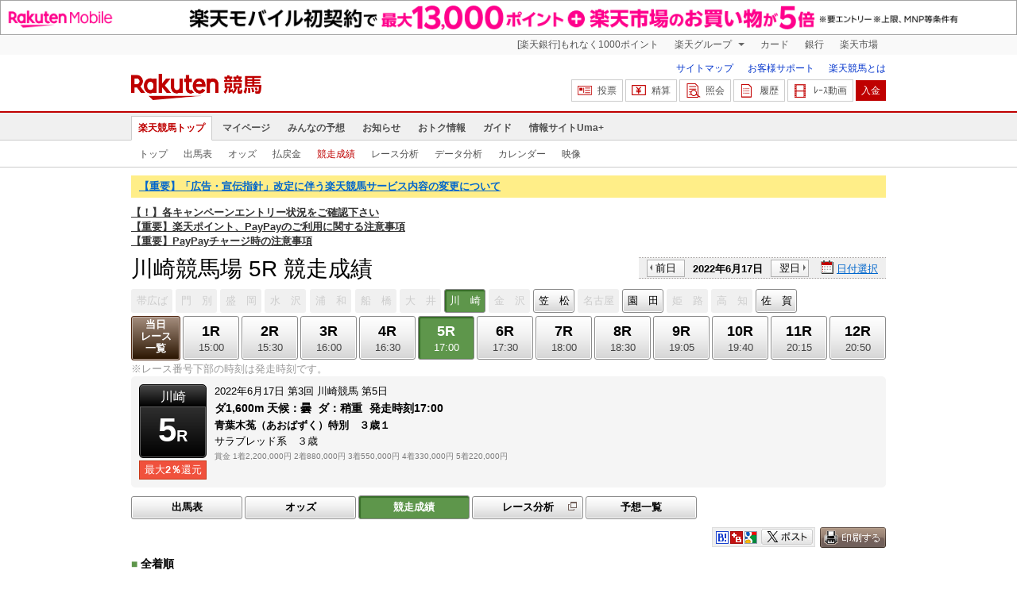

--- FILE ---
content_type: text/html; charset=UTF-8
request_url: https://keiba.rakuten.co.jp/race_performance/list/RACEID/202206172100000005
body_size: 10998
content:
<!DOCTYPE HTML PUBLIC "-//W3C//DTD HTML 4.01 Transitional//EN" "http://www.w3.org/TR/html4/loose.dtd">
<html lang="ja"
      prefix="og: http://ogp.me/ns# fb: http://www.facebook.com/2008/fbml mixi: http://mixi-platform.com/ns# gr: http://gree.jp/ns">
<head>
    <meta http-equiv="Content-Type" content="text/html; charset=utf-8">
    <meta name="format-detection" content="telephone=no">

    <meta name="title" content="川崎競馬場 競走成績 | 2022/06/17 5R：楽天競馬" data-vmid="title">
    <meta name="description" content="川崎競馬場 5Rの競走成績ページです。投票機能にコミュニティなど、楽天競馬では競馬の予想や馬券の購入を楽しくする情報を提供しています。(2022/06/17)" data-vmid="description">
    <meta name="keywords" content="地方競馬,競馬,川崎競馬場,5R,青葉木菟（あおばずく）特別　３歳１　,競走成績,馬券,予想,購入,投票,ライブ映像,キャンペーン,ネット投票,南関東">
    <meta name="language" content="ja">
    <meta name="viewport" content="width=1020">

    <meta property="og:title" content="川崎競馬場 競走成績 | 2022/06/17 5R：楽天競馬" data-vmid="og:title">
    <meta property="og:description" content="川崎競馬場 5Rの競走成績ページです。投票機能にコミュニティなど、楽天競馬では競馬の予想や馬券の購入を楽しくする情報を提供しています。(2022/06/17)" data-vmid="og:description">
    <meta property="og:site_name" content="楽天競馬">
    <meta property="og:image" content="https://keiba.r10s.jp/img/ogp/race_performance_list.jpg?id=be77b3374f95f57304a97cfc27e4a620">
    <meta property="og:type" content="website">
    <meta property="fb:app_id" content="277381235708363">
    <meta property="twitter:account_id" content="4503599628228348">


<title>川崎競馬場 競走成績 | 2022/06/17 5R：楽天競馬</title>

<link rel="shortcut icon" href="/favicon.png?id=ab1960e731ca15c0cdf9e85b42f98280">
<link rel="apple-touch-icon" href="https://keiba.r10s.jp/img_common/apple_touch_icon.png?id=e5fcccd0eea0585e95251e03a262a44f">
<link rel="canonical" href="https://keiba.rakuten.co.jp/race_performance/list/RACEID/202206172100000005">
            <link href="https://keiba.r10s.jp/assets/css/default.css?id=e50f091246102a0079628017a7d8fa82" rel="stylesheet" type="text/css">
    <link href="https://keiba.r10s.jp/assets/css/print.css?id=43ca904a56ea035b5c07bcafcdbf73b9" media="print" rel="stylesheet" type="text/css">
    <link href="https://keiba.r10s.jp/ts_css/common/banner_list.css?id=202107121715" rel="stylesheet" type="text/css">
    <script type="text/javascript">
    t = 'FPJtGkgY2hF%2B8VD6BjrCCRgds3Gfa92ds9Dm6s3yEZI%3D';
            mydomainMaintFlag = false;
    </script>
</head>
<body bgcolor="">
            
        <div class="frheader">
                            <noscript>
    <div class="noscriptbar">
        <div class="header_common_inner">
            <p class="noscriptbar_text">
                JavaScriptが無効の為、一部のコンテンツをご利用いただけません。
                JavaScriptの設定を有効にしてからご利用いただきますようお願いいたします。
                （<a href="https://ichiba.faq.rakuten.net/detail/000006432">設定方法</a>）
            </p>
        </div>
    </div>
</noscript>                <div class="groupnav">
    <div class="header_common_inner frheader_clearfix">
        <ul class="groupnav_list frheader_clearfix">
            <li id="grpNote" class="groupnav_list_item">
                <noscript>
                    <a href="https://card.rakuten.co.jp/entry/">
                        今すぐ2,000ポイント！
                    </a>
                </noscript>
            </li>
            <li class="groupnav_list_dropdown">
                <a href="https://www.rakuten.co.jp/sitemap/">
                    楽天グループ
                </a>
                <ul class="groupnav_list_dropdownlist">
                    <li class="groupnav_list_dropdownlist_item">
                        <a href="https://books.rakuten.co.jp/?scid=wi_grp_gmx_kba_hepullbu_boo" rel="nofollow">
                            楽天ブックス
                        </a>
                    </li>
                    <li class="groupnav_list_dropdownlist_item">
                        <a href="https://travel.rakuten.co.jp/?scid=wi_grp_gmx_kba_hepullbu_trv" rel="nofollow">
                            楽天トラベル
                        </a>
                    </li>
                    <li class="groupnav_list_dropdownlist_item">
                        <a href="https://takarakuji.rakuten.co.jp/?scid=wi_grp_gmx_kba_hepullbu_tkk" rel="nofollow">
                            楽天×宝くじ
                        </a>
                    </li>
                    <li class="groupnav_list_dropdownlist_item">
                        <a href="https://toolbar.rakuten.co.jp/?scid=wi_grp_gmx_kba_hepullbu_too" rel="nofollow">
                            楽天ウェブ検索
                        </a>
                    </li>
                    <li class="groupnav_list_dropdownlist_item">
                        <a href="https://www.rakuten-edy.co.jp/?scid=wi_grp_gmx_kba_hepullbu_edy" rel="nofollow">
                            楽天Edy
                        </a>
                    </li>
                    <li class="groupnav_list_dropdownlist_item">
                        <a href="https://www.rakuten.co.jp/sitemap/">
                            サービス一覧
                        </a>
                    </li>
                </ul>
            </li>
            <li class="groupnav_list_item">
                <a href="https://ad2.trafficgate.net/t/r/8193/1441/99636_99636/"
                   rel="nofollow">
                    カード
                </a>
            </li>
            <li class="groupnav_list_item">
                <a href="https://www.rakuten-bank.co.jp/?scid=wi_grp_gmx_kba_hetopbu_bnk"
                   rel="nofollow">
                    銀行
                </a>
            </li>
            <li class="groupnav_list_item">
                <a href="https://www.rakuten.co.jp/">
                    楽天市場
                </a>
            </li>
        </ul>
    </div>
</div>
<script type="text/javascript" src="//jp.rakuten-static.com/1/js/lib/prm_selector_02.js"></script>                <div class="siteheader">
    <div class="header_common_inner frheader_clearfix">
        <div class="siteheader_logo">
    <div class="siteheader_logo_img">
        <strong>
            <a href="https://keiba.rakuten.co.jp/?l-id=keiba_header_logo">
                <img src="https://keiba.r10s.jp/img_common/pc/icon_sh_logo.png?id=9bc36fbd963e759a6fbc3316c0f6442d" alt="楽天競馬" width="164" height="33">
            </a>
        </strong>
    </div>
</div>
        <div class="siteheader_menu">
    <ul class="siteheader_helplist">
        <li class="siteheader_helplist_item">
            <a href="//keiba.rakuten.co.jp/guide/sitemap?l-id=keiba_header_sitemap">サイトマップ</a>
        </li>
        <li class="siteheader_helplist_item">
            <a href="//r10.to/hNJdpk"  data-ratId="keiba_header_faq" data-ratEvent="click" data-ratParam="all" >お客様サポート</a>
        </li>
        <li class="siteheader_helplist_item">
            <a href="//keiba.rakuten.co.jp/guide/howto/registration?l-id=keiba_header_howtoRegistration">楽天競馬とは</a>
        </li>
    </ul>
    <ul class="siteheader_actionlist">
        <li class="siteheader_actionlist_item">
            <a class="siteheader_actionlist_btn"
               href="#"
               onclick="openSubWindow('https://bet.keiba.rakuten.co.jp/bet/?l-id=keiba_header_bet', 'PBET', '');
                        return false;"><!--
                --><span class="siteheader_actionlist_icon siteheader_actionlist_icon_bet"></span><!--
                --><span class="siteheader_actionlist_label">投票</span><!--
            --></a>
        </li>
        <li class="siteheader_actionlist_item">
            <a class="siteheader_actionlist_btn"
               href="#"
               onclick="openSubWindow('https://bet.keiba.rakuten.co.jp/bank/adjustment/?l-id=keiba_header_adjustment', 'PBET', '');
                        return false;"><!--
                --><span class="siteheader_actionlist_icon siteheader_actionlist_icon_charge"></span><!--
                --><span class="siteheader_actionlist_label">精算</span><!--
            --></a>
        </li>
        <li class="siteheader_actionlist_item">
            <a class="siteheader_actionlist_btn"
               href="#"
               onclick="openSubWindow('https://bet.keiba.rakuten.co.jp/reference/?l-id=keiba_header_reference', 'PBET', '');
                        return false;"><!--
                --><span class="siteheader_actionlist_icon siteheader_actionlist_icon_reference"></span><!--
                --><span class="siteheader_actionlist_label">照会</span><!--
            --></a>
        </li>
        <li class="siteheader_actionlist_item">
            <a class="siteheader_actionlist_btn"
               href="#"
               onclick="openSubWindow('https://bet.keiba.rakuten.co.jp/history/?l-id=keiba_header_history', 'PBET', '');
                        return false;"><!--
                --><span class="siteheader_actionlist_icon siteheader_actionlist_icon_history"></span><!--
                --><span class="siteheader_actionlist_label">履歴</span><!--
            --></a>
        </li>
        <li class="siteheader_actionlist_item">
            <a class="siteheader_actionlist_btn"
               href="#"
               onclick="openSubWindow('https://keiba.rakuten.co.jp/livemovie?l-id=keiba_header_liveMovie', 'new', '');
                        return false;"><!--
                --><span class="siteheader_actionlist_icon siteheader_actionlist_icon_livemovie"></span><!--
                --><span class="siteheader_actionlist_label">ﾚｰｽ動画</span><!--
            --></a>
        </li>
        <li class="siteheader_actionlist_item siteheader_actionlist_btn_reposit"
            id="noBalanceStatus">
            <a class="siteheader_actionlist_btn"
               href="#"
               onclick="openSubWindow('https://bet.keiba.rakuten.co.jp/bank/deposit/?l-id=keiba_header_deposit', 'PBET', '');
                        return false;"><!--
                --><span class="siteheader_actionlist_label">入金</span><!--
            --></a>
        </li>
            </ul>
    </div>
    </div>
</div>                <div class="glonavmain">
    <div class="header_common_inner">
        <ul class="glonavmain_list frheader_clearfix">
                            <li class="glonavmain_list_item">
                    <a href="https://keiba.rakuten.co.jp?l-id=keiba_globalNavi_top"
                       class="glonavmain_list_item_current">
                        楽天競馬トップ
                    </a>
                </li>
                            <li class="glonavmain_list_item">
                    <a href="https://my.keiba.rakuten.co.jp?l-id=keiba_globalNavi_myTop"
                       class="">
                        マイページ
                    </a>
                </li>
                            <li class="glonavmain_list_item">
                    <a href="https://my.keiba.rakuten.co.jp/pcs?l-id=keiba_globalNavi_pcsTop"
                       class="">
                        みんなの予想
                    </a>
                </li>
                            <li class="glonavmain_list_item">
                    <a href="https://keiba.rakuten.co.jp/info/?l-id=keiba_globalNavi_info"
                       class="">
                        お知らせ
                    </a>
                </li>
                            <li class="glonavmain_list_item">
                    <a href="https://keiba.rakuten.co.jp/event/?l-id=keiba_globalNavi_event"
                       class="">
                        おトク情報
                    </a>
                </li>
                            <li class="glonavmain_list_item">
                    <a href="https://keiba.rakuten.co.jp/guide/?l-id=keiba_globalNavi_guide"
                       class="">
                        ガイド
                    </a>
                </li>
                            <li class="glonavmain_list_item">
                    <a href="https://keiba.rakuten.co.jp/umaplus/?l-id=keiba_globalNavi_umaplus"
                       class="">
                        情報サイトUma+
                    </a>
                </li>
                        <li class="glonavmain_list_item_right" id="messageWindow" style="display: none;">
                <a href="https://my.keiba.rakuten.co.jp/message/list/?l-id=keiba_globalNavi_message">
                    <span class="glonavmain_list_item_icon_message"></span>
                    新着メッセージ<span class="newnum">-</span>件
                </a>
            </li>
        </ul>
    </div>
</div>



    <div class="glonavsub">
    <div class="header_common_inner">
        <ul class="glonavsub_list frheader_clearfix">
                        <li class="glonavsub_list_item">
                                    <a class=""
                       href="https://keiba.rakuten.co.jp?l-id=top_subNavi_top"
                                            >
                        トップ
                    </a>
                            </li>
                        <li class="glonavsub_list_item">
                                    <a class=""
                       href="https://keiba.rakuten.co.jp/race_card/list/RACEID/202206172100000005?l-id=top_subNavi_raceCard"
                                            >
                        出馬表
                    </a>
                            </li>
                        <li class="glonavsub_list_item">
                                    <a class=""
                       href="https://keiba.rakuten.co.jp/odds/tanfuku/RACEID/202206172100000005?l-id=top_subNavi_odds"
                                            >
                        オッズ
                    </a>
                            </li>
                        <li class="glonavsub_list_item">
                                    <a class=""
                       href="https://keiba.rakuten.co.jp/race_dividend/list/RACEID/202206172100000005?l-id=top_subNavi_dividend"
                                            >
                        払戻金
                    </a>
                            </li>
                        <li class="glonavsub_list_item">
                                    <a class="glonavsub_list_item_current"
                       href="https://keiba.rakuten.co.jp/race_performance/list/RACEID/202206172100000005?l-id=top_subNavi_racePerformance"
                                            >
                        競走成績
                    </a>
                            </li>
                        <li class="glonavsub_list_item">
                                    <a class=""
                       href="https://keiba.rakuten.co.jp/race_analyze/vsList/RACEID/202206172100000005?l-id=top_subNavi_raceAnalyze"
                                            >
                        レース分析
                    </a>
                            </li>
                        <li class="glonavsub_list_item">
                                    <a class=""
                       href="https://keiba.rakuten.co.jp/analyze/RACEID/202206172100000005?l-id=top_subNavi_analyze"
                                            >
                        データ分析
                    </a>
                            </li>
                        <li class="glonavsub_list_item">
                                    <a class=""
                       href="https://keiba.rakuten.co.jp/calendar?l-id=top_subNavi_calendar"
                                            >
                        カレンダー
                    </a>
                            </li>
                        <li class="glonavsub_list_item">
                                    <a class=""
                       href="https://keiba.rakuten.co.jp/livemovie?l-id=top_subNavi_liveMovie"
                                                    target="new"
                                            >
                        映像
                    </a>
                            </li>
                    </ul>
    </div>
</div>
                    </div>

        <div id="announceBox">
            <div id="headerMsgBox">
<p><a href="https://keiba.rakuten.co.jp/info/point/2026/01/26/224195" target=_blank><strong>【重要】「広告・宣伝指針」改定に伴う楽天競馬サービス内容の変更について</strong></a></p>
</div><!-- /#headerMsgBox -->
            <div id="newsTopic">
<span class="stress title"><a href="https://keiba.rakuten.co.jp/info/point/2026/01/20/224365" target=_blank><strong>【！】各キャンペーンエントリー状況をご確認下さい</strong></a><br>
<a href="https://keiba.rakuten.co.jp/info/other/2025/04/09/213575" target=_blank><strong>【重要】楽天ポイント、PayPayのご利用に関する注意事項</strong></a><br>
<a href="https://keiba.rakuten.co.jp/info/other/2025/06/19/216426" target=_blank><strong>【重要】PayPayチャージ時の注意事項</strong></a></span>
</div><!-- /#newsTopic -->
        </div>
    
        <div id="mainContainer">
        
        <div id="headline">
    <h1 class="unique">川崎競馬場 5R 競走成績</h1>

    <div class="dateSelect">
                    <div class="inner">
                
                <div>
                    <a href="https://keiba.rakuten.co.jp/race_performance/list/RACEID/202206162100000005"
                       class="prev pager pressButton">前日</a>
                    <span class="selectedDay">2022年6月17日</span>
                    <a href="https://keiba.rakuten.co.jp/race_performance/list/RACEID/202206182100000005"
                       class="next pager pressButton">翌日</a>
                </div>
                <span class="extraSelect calendar">日付選択</span>
            </div>
            </div>

</div><!-- /#headline -->

<div id="raceMenu">

    
    <ul class="raceTrack">
                                
            <li class="track01">
                                    
                    <span class="off">帯広ば</span>
                            </li>
                                
            <li class="track02">
                                    
                    <span class="off">門　別</span>
                            </li>
                                
            <li class="track03">
                                    
                    <span class="off">盛　岡</span>
                            </li>
                                
            <li class="track04">
                                    
                    <span class="off">水　沢</span>
                            </li>
                                
            <li class="track05">
                                    
                    <span class="off">浦　和</span>
                            </li>
                                
            <li class="track06">
                                    
                    <span class="off">船　橋</span>
                            </li>
                                
            <li class="track07">
                                    
                    <span class="off">大　井</span>
                            </li>
                                
            <li class="track08">
                                    
                    <span class="selected">川　崎</span>

                            </li>
                                
            <li class="track09">
                                    
                    <span class="off">金　沢</span>
                            </li>
                                
            <li class="track10">
                                                                                                                                    
                                                            <a href="https://keiba.rakuten.co.jp/race_performance/list/RACEID/202206172320050405">笠　松</a>
                                                                                                                                                                                            </li>
                                
            <li class="track11">
                                    
                    <span class="off">名古屋</span>
                            </li>
                                
            <li class="track12">
                                                                                                                                                                                
                                                            <a href="https://keiba.rakuten.co.jp/race_performance/list/RACEID/202206172726070305">園　田</a>
                                                                                                                                                </li>
                                
            <li class="track13">
                                    
                    <span class="off">姫　路</span>
                            </li>
                                                                        
            <li class="track15">
                                    
                    <span class="off">高　知</span>
                            </li>
                                
            <li class="track16">
                                                                                                                                                                                                                            
                                                            <a href="https://keiba.rakuten.co.jp/race_performance/list/RACEID/202206173230060305">佐　賀</a>
                                                                                                    </li>
                                        </ul><!-- /.raceTrack -->

    
            
                    
            <ul class="raceNumber">
                                                                                        
                                                            <li class="list">
                                                                            <a href="https://keiba.rakuten.co.jp/race_performance/list/RACEID/202206172135030500">当日<br>レース<br>一覧</a>
                                                                    </li>
                                                                                                                                        <li>
                                                                
                                    <a href="https://keiba.rakuten.co.jp/race_performance/list/RACEID/202206172135030501">
                <span class="num">1R</span>
                <span class="time">15:00</span>
            </a>
                                            </li>
                                                                                            <li>
                                                                
                                    <a href="https://keiba.rakuten.co.jp/race_performance/list/RACEID/202206172135030502">
                <span class="num">2R</span>
                <span class="time">15:30</span>
            </a>
                                            </li>
                                                                                            <li>
                                                                
                                    <a href="https://keiba.rakuten.co.jp/race_performance/list/RACEID/202206172135030503">
                <span class="num">3R</span>
                <span class="time">16:00</span>
            </a>
                                            </li>
                                                                                            <li>
                                                                
                                    <a href="https://keiba.rakuten.co.jp/race_performance/list/RACEID/202206172135030504">
                <span class="num">4R</span>
                <span class="time">16:30</span>
            </a>
                                            </li>
                                                                                            <li>
                                                                
                                    <span class="selected">
            <span class="num">5R</span>
            <span class="time">17:00</span>
        </span>
                                </li>
                                                                                            <li>
                                                                
                                    <a href="https://keiba.rakuten.co.jp/race_performance/list/RACEID/202206172135030506">
                <span class="num">6R</span>
                <span class="time">17:30</span>
            </a>
                                            </li>
                                                                                            <li>
                                                                
                                    <a href="https://keiba.rakuten.co.jp/race_performance/list/RACEID/202206172135030507">
                <span class="num">7R</span>
                <span class="time">18:00</span>
            </a>
                                            </li>
                                                                                            <li>
                                                                
                                    <a href="https://keiba.rakuten.co.jp/race_performance/list/RACEID/202206172135030508">
                <span class="num">8R</span>
                <span class="time">18:30</span>
            </a>
                                            </li>
                                                                                            <li>
                                                                
                                    <a href="https://keiba.rakuten.co.jp/race_performance/list/RACEID/202206172135030509">
                <span class="num">9R</span>
                <span class="time">19:05</span>
            </a>
                                            </li>
                                                                                            <li>
                                                                
                                    <a href="https://keiba.rakuten.co.jp/race_performance/list/RACEID/202206172135030510">
                <span class="num">10R</span>
                <span class="time">19:40</span>
            </a>
                                            </li>
                                                                                            <li>
                                                                
                                    <a href="https://keiba.rakuten.co.jp/race_performance/list/RACEID/202206172135030511">
                <span class="num">11R</span>
                <span class="time">20:15</span>
            </a>
                                            </li>
                                                                                            <li>
                                                                
                                    <a href="https://keiba.rakuten.co.jp/race_performance/list/RACEID/202206172135030512">
                <span class="num">12R</span>
                <span class="time">20:50</span>
            </a>
                                            </li>
                                                                                                                                                                                                                                                    </ul><!-- /.raceNumber -->
            
</div><!-- /#raceMenu -->


    <div class="raceNumberCaption">
        <p class="postTime">※レース番号下部の時刻は発走時刻です。</p>
    </div>


        
        <div id="raceInfomation"> 
    <div class="mainFlame">
        
        <div class="raceTitle">
            <div class="placeNumber">
                <span class="racePlace">川崎</span>
                <span class="raceNumber"><span class="num">5</span>R</span>
            </div>
                            <ul class='option'>
                                            <li class="returnPoint">最大<em>2％</em>還元</li>
                                                        </ul>
                    </div>

        
        <div class="raceNote">
            
            <ul class="trackState">
                <li>2022年6月17日</li>
                <li>第3回</li>
                <li>川崎競馬</li>
                <li>第5日</li>
            </ul>
            
            <ul class="trackState trackMainState">
                <li class="distance">
                    ダ1,600m
                </li>
                <li>
                    <dl>
                        
                                                    <dt>天候：</dt><dd>曇</dd>
                                                
                                                    <dt>ダ：</dt><dd>稍重</dd>
                                                
                                                    <dt>発走時刻</dt><dd>17:00</dd>
                                            </dl>
                </li>
            </ul>
            
            <h2>青葉木菟（あおばずく）特別　３歳１　</h2>
            <ul class="horseCondition">
                <li>サラブレッド系　３歳</li>
            </ul>
            
            <dl class="prizeMoney">
                <dt>賞金</dt>
                <dd>
                    <ol>
                                                    <li>1着2,200,000円</li>
                                                    <li>2着880,000円</li>
                                                    <li>3着550,000円</li>
                                                    <li>4着330,000円</li>
                                                    <li>5着220,000円</li>
                                            </ol>
                </dd>
            </dl>
            
                    </div>

        
            </div>
</div>
        
        <div id="localBox">
        <ul class="localMenu">
            <li>
                                    <a href="https://keiba.rakuten.co.jp/race_card/list/RACEID/202206172100000005">出馬表</a>
                            </li><!--
                            
                --><li>
                                            <a href="https://keiba.rakuten.co.jp/odds/tanfuku/RACEID/202206172100000005">オッズ</a>
                                    </li><!--
                                        
                --><li>
                                            <span class="selected">競走成績</span>
                                    </li><!--
                        --><li>
                <a href="https://keiba.rakuten.co.jp/race_analyze/vsList/RACEID/202206172100000005" target="raceAnalyze"l
                   class="blank">レース分析</a>
            </li><!--
                        --><li>
                <a href="https://my.keiba.rakuten.co.jp/pcs/prediction/list/RACEID/202206172100000005">予想一覧</a>
            </li>
        </ul>
    </div>

                    <div id="localTab" class="none">
                <div class="userToolCase">
                    <div class="userToolBox">
                        <ul class="withUpdate">
    <li class="print">
        <img src="https://keiba.r10s.jp/img/com/button_print.gif?id=84e01eb7ff7a7be1d9f4b8269852f4f2" alt="印刷する" data-help="aboutPrint" data-function="helpPop" width="83" height="26">
    </li>
</ul>                        <ul class="userTool">
                            
                            <li>
    <dl>
        <dd class="hatena">
            <img src="https://keiba.r10s.jp/img/com/button_tool.gif?id=a9b0952b75cbe9d1142a985ea57fac31" alt="はてなブックマークに追加" width="320" height="36">
        </dd>
        <dd class="buzzurl">
            <img src="https://keiba.r10s.jp/img/com/button_tool.gif?id=a9b0952b75cbe9d1142a985ea57fac31" alt="Buzzurlにブックマーク" width="320" height="36">
        </dd>
        <dd class="google">
            <img src="https://keiba.r10s.jp/img/com/button_tool.gif?id=a9b0952b75cbe9d1142a985ea57fac31" alt="Google Bookmarksに追加" width="320" height="36">
        </dd>
    </dl>
</li>
<li class="twitter">
    <img src="https://keiba.r10s.jp/img/com/button_tool.gif?id=a9b0952b75cbe9d1142a985ea57fac31" alt="ポストする" width="320" height="36">
</li>

                        </ul>
                    </div>
                </div>
            </div>

            <h3 class="headline">
    <span>■</span>全着順
</h3>

<div id="oddsField">
            <table cellspacing="0" class="dataTable" summary="単勝/複勝オッズ">
            <thead class="record">
                <tr>
                    <th class="order" scope="col">着順</th>
                    <th class="position" scope="col">枠</th>
                    <th class="number" scope="col">馬番</th>
                    <th class="horse" scope="col">馬名</th>
                    <th class="state" scope="col">性齢/毛色</th>
                    <th class="weightTax" scope="col">負担<br>重量</th>
                    <th class="weight" scope="col">馬体重<br>増減</th>
                    <th class="jockey" scope="col">騎手</th>
                    <th class="time" scope="col">タイム</th>
                    <th class="lead" scope="col">着差</th>
                    <th class="spurt" scope="col">推定<br>上がり</th>
                    <th class="tamer" scope="col">調教師</th>
                    <th class="rank" scope="col">人気</th>
                </tr>
            </thead>
            <tbody class="record">
                                    <tr class="box08"
                        data-grouping="13">
                        <td class="order">1</td>
                        <th class="position" scope="row">8</th>
                        <td class="number">13</td>
                        <td class="horse">
                    <a href="https://keiba.rakuten.co.jp/horse_detail/detail/HORSEID/2720210142" target="_blank">
                                ソウルストライク
                            </a>
                        </td>
                        <td class="state">牡3
                            /鹿毛</td>
                <td class="weightTax">56.0</td>
                        <td class="weight">
                    494<br>+5
                        </td>
                                            <td class="jockey">
                                森泰斗<br>
                                (船橋)
                            </td>
                                                <td class="time">1:45.4</td>
                        <td class="lead">
                                                    
                                                    </td>
                <td class="spurt">41.9</td>
                        <td class="tamer">高月賢</td>
                        <td class="rank">1</td>
                    </tr>
                                    <tr class="box01"
                        data-grouping="1">
                        <td class="order">2</td>
                        <th class="position" scope="row">1</th>
                        <td class="number">1</td>
                        <td class="horse">
                    <a href="https://keiba.rakuten.co.jp/horse_detail/detail/HORSEID/120210144" target="_blank">
                                フリーホースパーク
                            </a>
                        </td>
                        <td class="state">牡3
                            /栗毛</td>
                <td class="weightTax">56.0</td>
                        <td class="weight">
                    440<br>+1
                        </td>
                                            <td class="jockey">
                                藤江渉<br>
                                (川崎)
                            </td>
                                                <td class="time">1:45.5</td>
                        <td class="lead">
                                                    １／２
                                                    </td>
                <td class="spurt">41.6</td>
                        <td class="tamer">久保秀</td>
                        <td class="rank">9</td>
                    </tr>
                                    <tr class="box04"
                        data-grouping="5">
                        <td class="order">3</td>
                        <th class="position" scope="row">4</th>
                        <td class="number">5</td>
                        <td class="horse">
                    <a href="https://keiba.rakuten.co.jp/horse_detail/detail/HORSEID/2820210045" target="_blank">
                                フロネシス
                            </a>
                        </td>
                        <td class="state">牝3
                            /栗毛</td>
                <td class="weightTax">54.0</td>
                        <td class="weight">
                    438<br>+5
                        </td>
                                            <td class="jockey">
                                本橋孝<br>
                                (船橋)
                            </td>
                                                <td class="time">1:45.6</td>
                        <td class="lead">
                                                    クビ
                                                    </td>
                <td class="spurt">40.3</td>
                        <td class="tamer">山下之</td>
                        <td class="rank">4</td>
                    </tr>
                                    <tr class="box06"
                        data-grouping="10">
                        <td class="order">4</td>
                        <th class="position" scope="row">6</th>
                        <td class="number">10</td>
                        <td class="horse">
                    <a href="https://keiba.rakuten.co.jp/horse_detail/detail/HORSEID/120210261" target="_blank">
                                ナチュラルボーン
                            </a>
                        </td>
                        <td class="state">牡3
                            /栗毛</td>
                <td class="weightTax">56.0</td>
                        <td class="weight">
                    476<br>+2
                        </td>
                                            <td class="jockey">
                                町田直<br>
                                (川崎)
                            </td>
                                                <td class="time">1:45.8</td>
                        <td class="lead">
                                                    １
                                                    </td>
                <td class="spurt">42.5</td>
                        <td class="tamer">内田勝</td>
                        <td class="rank">7</td>
                    </tr>
                                    <tr class="box08"
                        data-grouping="14">
                        <td class="order">5</td>
                        <th class="position" scope="row">8</th>
                        <td class="number">14</td>
                        <td class="horse">
                    <a href="https://keiba.rakuten.co.jp/horse_detail/detail/HORSEID/2920210091" target="_blank">
                                ダブルラッキー
                            </a>
                        </td>
                        <td class="state">牡3
                            /青鹿毛</td>
                <td class="weightTax">56.0</td>
                        <td class="weight">
                    454<br>-12
                        </td>
                                            <td class="jockey">
                                矢野貴<br>
                                (大井)
                            </td>
                                                <td class="time">1:46.2</td>
                        <td class="lead">
                                                    ２
                                                    </td>
                <td class="spurt">42.3</td>
                        <td class="tamer">小久智</td>
                        <td class="rank">8</td>
                    </tr>
                                    <tr class="box03"
                        data-grouping="4">
                        <td class="order">6</td>
                        <th class="position" scope="row">3</th>
                        <td class="number">4</td>
                        <td class="horse">
                    <a href="https://keiba.rakuten.co.jp/horse_detail/detail/HORSEID/2720210270" target="_blank">
                                ヴァラロス
                            </a>
                        </td>
                        <td class="state">牡3
                            /鹿毛</td>
                <td class="weightTax">56.0</td>
                        <td class="weight">
                    471<br>-1
                        </td>
                                            <td class="jockey">
                                山崎誠<br>
                                (川崎)
                            </td>
                                                <td class="time">1:46.2</td>
                        <td class="lead">
                                                    ハナ
                                                    </td>
                <td class="spurt">41.5</td>
                        <td class="tamer">山崎裕</td>
                        <td class="rank">10</td>
                    </tr>
                                    <tr class="box07"
                        data-grouping="11">
                        <td class="order">7</td>
                        <th class="position" scope="row">7</th>
                        <td class="number">11</td>
                        <td class="horse">
                    <a href="https://keiba.rakuten.co.jp/horse_detail/detail/HORSEID/2920210156" target="_blank">
                                ジュンハンス
                            </a>
                        </td>
                        <td class="state">牡3
                            /芦毛</td>
                <td class="weightTax">56.0</td>
                        <td class="weight">
                    450<br>-4
                        </td>
                                            <td class="jockey">
                                張田昂<br>
                                (船橋)
                            </td>
                                                <td class="time">1:46.2</td>
                        <td class="lead">
                                                    ハナ
                                                    </td>
                <td class="spurt">41.9</td>
                        <td class="tamer">小久智</td>
                        <td class="rank">5</td>
                    </tr>
                                    <tr class="box06"
                        data-grouping="9">
                        <td class="order">8</td>
                        <th class="position" scope="row">6</th>
                        <td class="number">9</td>
                        <td class="horse">
                    <a href="https://keiba.rakuten.co.jp/horse_detail/detail/HORSEID/2720210120" target="_blank">
                                エースストライカー
                            </a>
                        </td>
                        <td class="state">牡3
                            /鹿毛</td>
                <td class="weightTax">56.0</td>
                        <td class="weight">
                    491<br>+4
                        </td>
                                            <td class="jockey">
                                笹川翼<br>
                                (大井)
                            </td>
                                                <td class="time">1:46.6</td>
                        <td class="lead">
                                                    ２
                                                    </td>
                <td class="spurt">43.7</td>
                        <td class="tamer">高月賢</td>
                        <td class="rank">2</td>
                    </tr>
                                    <tr class="box04"
                        data-grouping="6">
                        <td class="order">9</td>
                        <th class="position" scope="row">4</th>
                        <td class="number">6</td>
                        <td class="horse">
                    <a href="https://keiba.rakuten.co.jp/horse_detail/detail/HORSEID/2720210049" target="_blank">
                                ゴールデンプラチナ
                            </a>
                        </td>
                        <td class="state">牡3
                            /芦毛</td>
                <td class="weightTax">56.0</td>
                        <td class="weight">
                    464<br>-5
                        </td>
                                            <td class="jockey">
                                酒井忍<br>
                                (川崎)
                            </td>
                                                <td class="time">1:46.7</td>
                        <td class="lead">
                                                    １／２
                                                    </td>
                <td class="spurt">40.7</td>
                        <td class="tamer">岩本洋</td>
                        <td class="rank">14</td>
                    </tr>
                                    <tr class="box03"
                        data-grouping="3">
                        <td class="order">10</td>
                        <th class="position" scope="row">3</th>
                        <td class="number">3</td>
                        <td class="horse">
                    <a href="https://keiba.rakuten.co.jp/horse_detail/detail/HORSEID/120210701" target="_blank">
                                コンアモーレ
                            </a>
                        </td>
                        <td class="state">牡3
                            /芦毛</td>
                <td class="weightTax">53.0</td>
                        <td class="weight">
                    491<br>-9
                        </td>
                                            <td class="jockey">
                                ▲野畑凌<br>
                                (川崎)
                            </td>
                                                <td class="time">1:46.9</td>
                        <td class="lead">
                                                    １
                                                    </td>
                <td class="spurt">42.8</td>
                        <td class="tamer">宇野博</td>
                        <td class="rank">11</td>
                    </tr>
                                    <tr class="box05"
                        data-grouping="8">
                        <td class="order">11</td>
                        <th class="position" scope="row">5</th>
                        <td class="number">8</td>
                        <td class="horse">
                    <a href="https://keiba.rakuten.co.jp/horse_detail/detail/HORSEID/2720220036" target="_blank">
                                クロガネ
                            </a>
                        </td>
                        <td class="state">牡3
                            /芦毛</td>
                <td class="weightTax">56.0</td>
                        <td class="weight">
                    480<br>-10
                        </td>
                                            <td class="jockey">
                                藤本現<br>
                                (大井)
                            </td>
                                                <td class="time">1:47.1</td>
                        <td class="lead">
                                                    １
                                                    </td>
                <td class="spurt">42.6</td>
                        <td class="tamer">山田質</td>
                        <td class="rank">3</td>
                    </tr>
                                    <tr class="box05"
                        data-grouping="7">
                        <td class="order">12</td>
                        <th class="position" scope="row">5</th>
                        <td class="number">7</td>
                        <td class="horse">
                    <a href="https://keiba.rakuten.co.jp/horse_detail/detail/HORSEID/2720210068" target="_blank">
                                シルヴァギンジ
                            </a>
                        </td>
                        <td class="state">牡3
                            /芦毛</td>
                <td class="weightTax">55.0</td>
                        <td class="weight">
                    474<br>±0
                        </td>
                                            <td class="jockey">
                                ☆古岡勇<br>
                                (川崎)
                            </td>
                                                <td class="time">1:48.1</td>
                        <td class="lead">
                                                    ５
                                                    </td>
                <td class="spurt">42.5</td>
                        <td class="tamer">岩本洋</td>
                        <td class="rank">13</td>
                    </tr>
                                    <tr class="box07"
                        data-grouping="12">
                        <td class="order">13</td>
                        <th class="position" scope="row">7</th>
                        <td class="number">12</td>
                        <td class="horse">
                    <a href="https://keiba.rakuten.co.jp/horse_detail/detail/HORSEID/2720210172" target="_blank">
                                マツリダショパン
                            </a>
                        </td>
                        <td class="state">牡3
                            /栗毛</td>
                <td class="weightTax">53.0</td>
                        <td class="weight">
                    452<br>±0
                        </td>
                                            <td class="jockey">
                                ▲新原周<br>
                                (川崎)
                            </td>
                                                <td class="time">1:51.9</td>
                        <td class="lead">
                                                    大差
                                                    </td>
                <td class="spurt">48.2</td>
                        <td class="tamer">高月賢</td>
                        <td class="rank">12</td>
                    </tr>
                                    <tr class="box02"
                        data-grouping="2">
                        <td class="order">-</td>
                        <th class="position" scope="row">2</th>
                        <td class="number">2</td>
                        <td class="horse">
                    <a href="https://keiba.rakuten.co.jp/horse_detail/detail/HORSEID/120210444" target="_blank">
                                マロース
                            </a>
                        </td>
                        <td class="state">牡3
                            /栗毛</td>
                <td class="weightTax">56.0</td>
                        <td class="weight">
                    487<br>±0
                        </td>
                                            <td class="jockey">
                                本田重<br>
                                (船橋)
                            </td>
                                                <td class="time">-</td>
                        <td class="lead">
                                        <span style="color: #ff0000; ">中止</span>
                                                    </td>
                <td class="spurt">-</td>
                        <td class="tamer">高月賢</td>
                        <td class="rank">6</td>
                    </tr>
                            </tbody>
        </table>
    </div>

            <div class="contentsList">
                                    <h3 class="headline">
    <span>■</span>タイム
</h3>
<table cellspacing="0" summary="タイム" class="contentsTable">
    <tbody class="record">

    <tr>
                                <th scope="row">ハロンタイム</th>
                                <td>12.1-11.3-12.5-13.9-13.1-14.1-14.4-14.0</td>
                            </tr>
                                                    <tr>
                                <th scope="row">上がり</th>
                                <td>4F 55.6 - 3F 42.5</td>
                            </tr>

    </tbody>
</table>                
                                    <h3 class="headline">
    <span>■</span>コーナー通過順位
</h3>
<table cellspacing="0" summary="コーナー通過順位" class="contentsTable">
    <tbody class="record">

    <tr>
                                <th scope="row">１角</th>
                                <td class="time">(9,10,12),13,14,1,3,11,4,2,7,5,8,6</td>
                            </tr>
                                                    <tr>
                                <th scope="row">２角</th>
                                <td class="time">9,(10,12),13,14,1,3,(2,11),4,5,7,8,6</td>
                            </tr>
                                                    <tr>
                                <th scope="row">３角</th>
                                <td class="time">9,10,14,13,3,1,8,(12,11),4,5,7,6</td>
                            </tr>
                                                    <tr>
                                <th scope="row">４角</th>
                                <td class="time">9,10,(13,14),(11,1),(4,3),(5,8),6,7,12</td>
                            </tr>

    </tbody>
</table>                
                                    <h3 class="headline">
    <span>■</span>払戻金
</h3>

<table cellspacing="0" summary="払戻金" class="contentsTable">
    <tbody class="repay">
    <tr>
        <th scope="row">単勝</th>
<td class="number">13</td>
<td class="money">160 円</td>
<td class="rank">1番人気</td>
        <th scope="row">馬単</th>
<td class="number">13-1</td>
<td class="money">2,490 円</td>
<td class="rank">8番人気</td>
    </tr>
    <tr class="even">
        <th scope="row">複勝</th>
<td class="number">13<br>1<br>5</td>
<td class="money">110 円<br>330 円<br>280 円</td>
<td class="rank">1番人気<br>6番人気<br>5番人気</td>
        <th scope="row">ワイド</th>
<td class="number">1-13<br>5-13<br>1-5</td>
<td class="money">570 円<br>540 円<br>2,080 円</td>
<td class="rank">7番人気<br>5番人気<br>23番人気</td>
    </tr>
    <tr>
        <th scope="row">枠複</th>
<td class="number">1-8</td>
<td class="money">1,550 円</td>
<td class="rank">7番人気</td>
        <th scope="row">三連複</th>
<td class="number">1-5-13</td>
<td class="money">5,530 円</td>
<td class="rank">21番人気</td>
    </tr>
    <tr class="even">
        <th scope="row">枠単</th>
<td class="number">8-1</td>
<td class="money">1,880 円</td>
<td class="rank">8番人気</td>
        <th scope="row">三連単</th>
<td class="number">13-1-5</td>
<td class="money">22,910 円</td>
<td class="rank">56番人気</td>
    </tr>
    <tr>
        <th scope="row">馬複</th>
<td class="number">1-13</td>
<td class="money">1,940 円</td>
<td class="rank">8番人気</td>
        <th scope="row"></th>
<td class="none" colspan="3"></td>    </tr>
    <tr>
        <th scope="row">備考</th>
<td colspan="7">
            &nbsp;
    </td>
    </tr>

    

    </tbody>
</table>

<div class="extraButtonField">
    <a class="record" href="https://keiba.rakuten.co.jp/race_dividend/list/RACEID/202206172100000005">
        払戻金一覧
    </a>
</div>
                            </div><!-- /.contentsList -->
                
        <div id="localFooter">

            
        <dl id="todaysTicket">
            <dt><span>■</span>本日の発売情報</dt>
            <dd>

                <table cellspacing="0" summary="本日の発売情報" class="contentsTable">
                                            
                        <tr class=>
                            <th scope="row">
                                <span>大井</span>競馬場
                            </th>
                                                            
                                <td class="nextRace">
                                                                            本日発売終了
                                                                    </td>
                                <td class="raceState">
                                    <a href="https://keiba.rakuten.co.jp/race_card/list/RACEID/202601272015160200">レース一覧</a>
                                </td>
                                <td class="repayList">
                                                                            
                                                                                    <a href="https://keiba.rakuten.co.jp/race_dividend/list/RACEID/202601272015160212">払戻金一覧</a>
                                                                                                            </td>
                                                    </tr>
                                            
                        <tr class=even>
                            <th scope="row">
                                <span>名古屋</span>競馬場
                            </th>
                                                            
                                <td class="nextRace">
                                                                            <a href="https://keiba.rakuten.co.jp/race_card/list/RACEID/202601272433220211">投票受付中 11レース20:05発走</a>
                                                                    </td>
                                <td class="raceState">
                                    <a href="https://keiba.rakuten.co.jp/race_card/list/RACEID/202601272433220200">レース一覧</a>
                                </td>
                                <td class="repayList">
                                                                            
                                                                                    <a href="https://keiba.rakuten.co.jp/race_dividend/list/RACEID/202601272433220211">払戻金一覧</a>
                                                                                                            </td>
                                                    </tr>
                                            
                        <tr class=>
                            <th scope="row">
                                <span>姫路</span>競馬場
                            </th>
                                                            
                                <td class="nextRace">
                                                                            本日発売終了
                                                                    </td>
                                <td class="raceState">
                                    <a href="https://keiba.rakuten.co.jp/race_card/list/RACEID/202601272826010400">レース一覧</a>
                                </td>
                                <td class="repayList">
                                                                            
                                                                                    <a href="https://keiba.rakuten.co.jp/race_dividend/list/RACEID/202601272826010412">払戻金一覧</a>
                                                                                                            </td>
                                                    </tr>
                                            
                        <tr class=even>
                            <th scope="row">
                                <span>高知</span>競馬場
                            </th>
                                                            
                                <td class="nextRace">
                                                                            <a href="https://keiba.rakuten.co.jp/race_card/list/RACEID/202601273129140609">投票受付中 9レース20:20発走</a>
                                                                    </td>
                                <td class="raceState">
                                    <a href="https://keiba.rakuten.co.jp/race_card/list/RACEID/202601273129140600">レース一覧</a>
                                </td>
                                <td class="repayList">
                                                                            
                                                                                    <a href="https://keiba.rakuten.co.jp/race_dividend/list/RACEID/202601273129140609">払戻金一覧</a>
                                                                                                            </td>
                                                    </tr>
                                    </table><!-- /.contentsTable -->

            </dd>
        </dl><!-- /#todaysTicket -->
    </div><!-- /#localFooter -->

    </div>

            <div id="footerContainer">
<div class="gotoPageTop"><a href="#">このページの先頭へ</a></div>
<p class="discharge">
開催当日のレースに関する情報については、主催者発表のものとご照合ください。
</p><!-- /.discharge -->

<dl class="bannerList">
<dt class="headline">ポイントで競馬新聞が買える！地方競馬ネット新聞</dt>
<dd>
<ul id="OutdsidebannerArea">
<li class="kebabook"><a href="https://keiba.rakuten.co.jp/new/localkeibanewspaper.html" data-ratId="keiba_footer_keibaBook" data-ratEvent="click" data-ratParam="all"><span>競馬ブック</span></a></li>
<li class="kachiuma"><a href="https://keiba.rakuten.co.jp/new/localkeibanewspaper.html" data-ratId="keiba_footer_kachiuma" data-ratEvent="click" data-ratParam="all"><span>勝馬</span></a></li>
<li class="keisyunnankan"><a href="https://keiba.rakuten.co.jp/new/localkeibanewspaper.html" data-ratId="keiba_footer_keisyuKanto" data-ratEvent="click" data-ratParam="all"><span>ケイシュウNEWS（南関東）</span></a></li>
<li class="tsushin"><a href="https://keiba.rakuten.co.jp/new/localkeibanewspaper.html" data-ratId="keiba_footer_ktsn" data-ratEvent="click" data-ratParam="all"><span>通信社</span></a></li>
<li class="keibaac"><a href="https://keiba.rakuten.co.jp/new/localkeibanewspaper.html" data-ratId="keiba_footer_keibaAce" data-ratEvent="click" data-ratParam="all"><span>競馬エース</span></a></li>
<!-- <li class="keisyuiwate"><a href="https://keiba.rakuten.co.jp/new/localkeibanewspaper.html" data-ratId="keiba_footer_keisyuIwate" data-ratEvent="click" data-ratParam="all"><span>ケイシュウNEWS（岩手）</span></a></li> -->
<li class="nakajima"><a href="https://keiba.rakuten.co.jp/new/localkeibanewspaper.html" data-ratId="keiba_footer_tosa" data-ratEvent="click" data-ratParam="all"><span>中島高級競馬號　土佐競馬</span></a></li>
<li class="kanazawa"><a href="https://keiba.rakuten.co.jp/new/localkeibanewspaper.html" data-ratId="keiba_footer_kanazawa" data-ratEvent="click" data-ratParam="all"><span>競馬カナザワ</span></a></li>
<!-- <li class="kebakinki"><a href="https://keiba.rakuten.co.jp/new/localkeibanewspaper.html" data-ratId="keiba_footer_kinki" data-ratEvent="click" data-ratParam="all"><span>競馬キンキ</span></a></li> -->
<!-- <li class="hokuriku"><a href="https://keiba.rakuten.co.jp/new/localkeibanewspaper.html" data-ratId="keiba_footer_hokuriku" data-ratEvent="click" data-ratParam="all"><span>ホクリク社</span></a></li> -->
</ul><!-- .OutdsidebannerArea -->
</dd>
</dl>
</div>


<!-- ========== footer ========== -->
<div class="rc-f-standard rc-f-fixed rc-f-custom00">

  <div class="rc-f-section00">
    <div class="rc-f-inner">
      <ul class="rc-f-list-nav rc-f-center">
        <li><a href="https://keiba.rakuten.co.jp/">楽天競馬トップ</a></li>
        <li><a href="https://keiba.rakuten.co.jp/guide/howto/registration">楽天競馬とは</a></li>
        <li><a href="https://keiba.rakuten.co.jp/event/">おトク情報</a></li>
        <li><a href="https://keiba.rakuten.co.jp/guide/racecourse">地方競馬場一覧</a></li>
        <li><a href="https://keiba.rakuten.co.jp/livemovie">レース映像</a></li>
	　</ul>
      <ul class="rc-f-list-nav rc-f-center">
        <li><a href="https://keiba.rakuten.co.jp/info/other/2018/03/07/113477">馬券は20歳になってから&nbsp;ほどよく楽しむ大人の遊び</a></li>
		<li class="rc-f-list-nav-last"><a href="https://corp.rakuten.co.jp/security/">【注意】楽天を装った不審なメールやSMSについて</a></li>
      </ul>
    </div>
  </div><!-- /.rc-f-section00 -->

  <div class="rc-f-section-content01">
    <div class="rc-f-section-bar">
      <div class="rc-f-inner">
        <dl class="rc-f-dl-inline rc-f-center">
          <dt>キーワード</dt>
          <dd>
            <ul class="rcf-list-inline">
              <li><a href="https://keiba.rakuten.co.jp/race_card/list/">出馬表</a></li>
              <li><a href="https://keiba.rakuten.co.jp/odds/tanfuku/">オッズ</a></li>
              <li><a href="https://keiba.rakuten.co.jp/race_performance/list/">競走成績</a>
              <li><a href="https://keiba.rakuten.co.jp/race_dividend/list/">払戻金一覧</a>
            </ul>
          </dd>
        </dl>
      </div>
    </div>
  </div><!-- /.rc-f-section-content01 -->

  <div class="rc-f-section-content00">
      <div class="rc-f-section-bar rc-f-first">
        <div class="rc-f-inner">
          <dl class="rc-f-dl-inline-box">
            <dt class="rc-f-dl-title01 rc-f-text-em">楽天グループ</dt>
            <dd>
                <ul class="rc-f-list-inline">
                  <li><a href="http://www.rakuten.co.jp/sitemap/" class="rc-f-btn"><span>サービス一覧</span></a></li><li><a href="http://www.rakuten.co.jp/sitemap/inquiry.html" class="rc-f-btn"><span>お問い合わせ一覧</span></a></li>
                </ul>
            </dd>
           </dl>
         </div>
      </div>

      <div class="rc-f-section-bar">
        <div class="rc-f-inner">
          <dl class="rc-f-dl-inline rc-f-block">
            <dt class="rc-f-dl-title01">おすすめ</dt>
            <dd class="rc-f-text-strong" id="grpRakutenRecommend"></dd>
          </dl>
          <ul class="rc-f-row rc-f-row-dot rc-f-row4">
            <li class="rc-f-col rc-f-first">
              <div class="rc-f-media rc-f-nav-item">
                <div class="rc-f-media-head"><a href="https://kdreams.jp/index.php">競輪のチケットを買う</a></div>
                <div class="rc-f-media-body">Kドリームス</div>
              </div>
            </li>
            <li class="rc-f-col">
              <div class="rc-f-media rc-f-nav-item rc-f-nav-item-delimit">
                <div class="rc-f-media-head"><a href="https://toto.rakuten.co.jp/">BIG/totoをネットで購入</a></div>
                <div class="rc-f-media-body">toto・BIG</div>
              </div>
            </li>
            <li class="rc-f-col">
              <div class="rc-f-media rc-f-nav-item rc-f-nav-item-delimit">
                <div class="rc-f-media-head"><a href="https://takarakuji.rakuten.co.jp/">ナンバーズの購入が可能！</a></div>
                <div class="rc-f-media-body">楽天×宝くじ</div>
              </div>
            </li>
            <li class="rc-f-col">
              <div class="rc-f-media rc-f-nav-item rc-f-nav-item-delimit">
                <div class="rc-f-media-head"><a href="https://www.rakuten-bank.co.jp/">カード引き落とし口座は楽天銀行が便利</a></div>
                <div class="rc-f-media-body">楽天銀行</div>
              </div>
            </li>
          </ul>
        </div>
      </div><!-- /.rc-f-section-bar -->
  </div><!-- /.rc-f-section-content00 -->

  <div class="rc-f-section01">
    <div class="rc-f-inner">
      <ul class="rcf-list-inline rcf-list-block">
        <li><a href="https://keiba.rakuten.co.jp/guide/profile" rel="nofollow">企業情報</a></li>
        <li><a href="http://privacy.rakuten.co.jp/" rel="nofollow">個人情報保護方針</a></li>
        <li><a href="https://keiba.rakuten.co.jp/guide/term" rel="nofollow">楽天競馬規約</a></li>
        <li><a href="https://corp.rakuten.co.jp/csr/">社会的責任[CSR]</a></li>
        <li><a href="https://corp.rakuten.co.jp/careers/">採用情報</a></li>
        <li><a href="https://keiba.rakuten.co.jp/guide/tokushou">特定商取引法に基づく表記</a></li>
      </ul>
      <p class="copyright">&copy; Keiba Mall, Inc.<br>&copy; Rakuten Group, Inc.</p>
    </div>

  </div><!-- /.rc-f-section01 -->

</div><!-- /.rc-f-standard -->
<script type="text/javascript" src="//jp.rakuten-static.com/1/js/grp/ftr/js/parm_selector_footer.js"></script>
<!-- ========== /footer ========== -->        <input type="hidden" name="rat" id="ratAccountId" value="1018" />
    <input type="hidden" name="rat" id="ratServiceId" value="1" />
    <input type="hidden" name="rat" id="ratPageLayout" value="pc" />
    <input type="hidden" name="rat" id="ratPageName" value="race_performance/list/detail" />
    <input type="hidden" name="rat" id="ratSiteSection" value="race_performance" />
    <input type="hidden" name="rat" id="ratCustomParameters" value="{&quot;race_id&quot;:&quot;202206172100000005&quot;}" />
<input type="hidden" name="rat" id="ratSinglePageApplicationLoad" value="true">
<script type="text/javascript" src="//r.r10s.jp/com/rat/js/rat-main.js"></script>
<script src="https://keiba.r10s.jp/assets/js/rat.js?id=10c4e8ee167c4f4625e46edffada9b5e"></script>
                <script>
    (function (w, d, s, l, i) {
        w[l] = w[l] || [];
        w[l].push({'gtm.start': new Date().getTime(), event: 'gtm.js'});
        var f = d.getElementsByTagName(s)[0], j = d.createElement(s), dl = l != 'dataLayer' ? '&l=' + l : '';
        j.async = true;
        j.src = 'https://www.googletagmanager.com/gtm.js?id=' + i + dl;
        f.parentNode.insertBefore(j, f);
    })(window, document, 'script', 'dataLayer', 'GTM-PFTRF7Q');
</script>
<noscript>
    <iframe src="https://www.googletagmanager.com/ns.html?id=GTM-PFTRF7Q"
            height="0"
            width="0"
            style="display:none;visibility:hidden">
    </iframe>
</noscript>            <script src="https://keiba.r10s.jp/assets/js/jquery-1.9.1.min.js?id=397754ba49e9e0cf4e7c190da78dda05"></script>
    <script src="https://keiba.r10s.jp/assets/js/race_result/index.js?id=e6e39bc53e63f6ea13d62be85d8db9be"></script>
    <script src="https://keiba.r10s.jp/assets/js/race_result/detail.js?id=94293ceb12de3c6fcf655a9bcf2a8445"></script>
    <script src="https://keiba.r10s.jp/js/pc/rc-h-standard.js?id=e1a42da680b5cb0b9777f29ca9f17f8d"></script>
</body>
</html>
